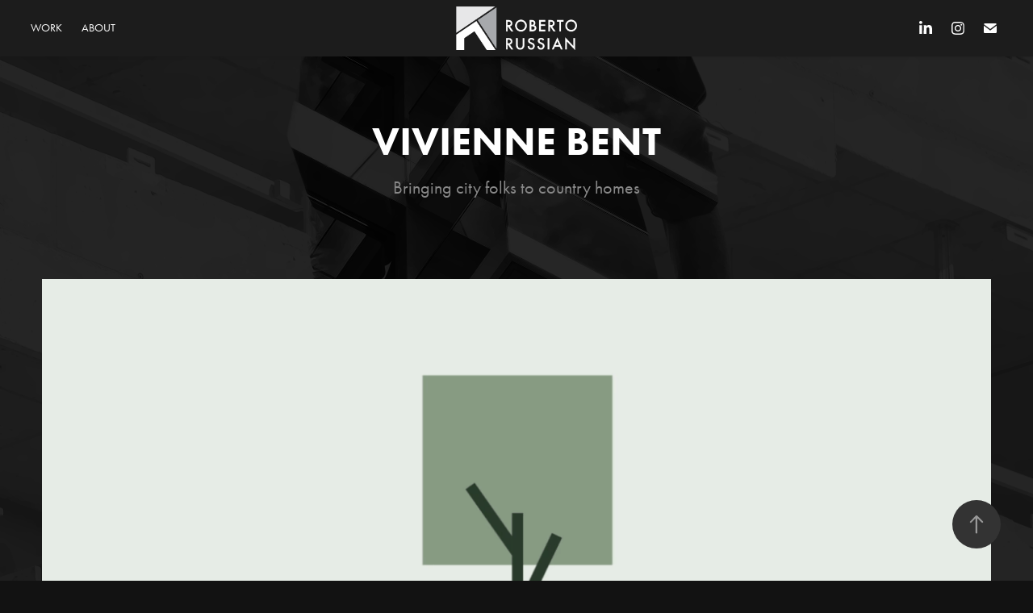

--- FILE ---
content_type: text/html; charset=utf-8
request_url: https://robertorussian.com/vivienne-bent
body_size: 10238
content:
<!DOCTYPE HTML>
<html lang="en-US">
<head>
  <meta charset="UTF-8" />
  <meta name="viewport" content="width=device-width, initial-scale=1" />
      <meta name="keywords"  content="Roberto Russian,Art Director,Creative,Creative Director,Designer,Graphic Designer,Graphic Artist,Toronto,Ontario,Canada,Roberto,Advertising,Creative Concepts,Creative Concept Creator,Creator,Concept Creator,Creative Creator" />
      <meta name="description"  content="Bringing city folks to country homes" />
      <meta name="twitter:card"  content="summary_large_image" />
      <meta name="twitter:site"  content="@AdobePortfolio" />
      <meta  property="og:title" content="Roberto Russian - VIVIENNE BENT" />
      <meta  property="og:description" content="Bringing city folks to country homes" />
      <meta  property="og:image" content="https://pro2-bar-s3-cdn-cf6.myportfolio.com/2288edb458745c30fab779aeab04e8b0/ab3200fe-68c4-4f82-a6ca-b3f2c370e872_rwc_0x0x300x300x300.png?h=4b06625f1601a8142befb07829623e4e" />
        <link rel="icon" href="https://pro2-bar-s3-cdn-cf1.myportfolio.com/2288edb458745c30fab779aeab04e8b0/c48f460d-2cc6-4bf0-85ed-ff209e0849a3_carw_1x1x32.png?h=8e8b40626d5464da26bb66466b915abe" />
        <link rel="apple-touch-icon" href="https://pro2-bar-s3-cdn-cf1.myportfolio.com/2288edb458745c30fab779aeab04e8b0/213a94bd-4dd5-4b65-b6d0-f44173b748ed_carw_1x1x180.png?h=4464e270fe7ccf0ebf0ea0a7372f2535" />
      <link rel="stylesheet" href="/dist/css/main.css" type="text/css" />
      <link rel="stylesheet" href="https://pro2-bar-s3-cdn-cf2.myportfolio.com/2288edb458745c30fab779aeab04e8b0/d651b10c3e1c33283c3ad6a978971c791632420094.css?h=5ac694cd1ce231ec37382a3fc6ea96f2" type="text/css" />
    <link rel="canonical" href="https://robertorussian.com/vivienne-bent" />
      <title>Roberto Russian - VIVIENNE BENT</title>
    <script type="text/javascript" src="//use.typekit.net/ik/[base64].js?cb=35f77bfb8b50944859ea3d3804e7194e7a3173fb" async onload="
    try {
      window.Typekit.load();
    } catch (e) {
      console.warn('Typekit not loaded.');
    }
    "></script>
</head>
  <body class="transition-enabled">  <div class='page-background-video page-background-video-with-panel'>
  </div>
  <div class="js-responsive-nav">
    <div class="responsive-nav has-social">
      <div class="close-responsive-click-area js-close-responsive-nav">
        <div class="close-responsive-button"></div>
      </div>
          <nav class="nav-container" data-hover-hint="nav" data-hover-hint-placement="bottom-start">
                <div class="gallery-title"><a href="/work" >Work</a></div>
      <div class="page-title">
        <a href="/contact" >About</a>
      </div>
          </nav>
        <div class="social pf-nav-social" data-context="theme.nav" data-hover-hint="navSocialIcons" data-hover-hint-placement="bottom-start">
          <ul>
                  <li>
                    <a href="http://www.linkedin.com/in/robertorussian" target="_blank">
                      <svg version="1.1" id="Layer_1" xmlns="http://www.w3.org/2000/svg" xmlns:xlink="http://www.w3.org/1999/xlink" viewBox="0 0 30 24" style="enable-background:new 0 0 30 24;" xml:space="preserve" class="icon">
                      <path id="path-1_24_" d="M19.6,19v-5.8c0-1.4-0.5-2.4-1.7-2.4c-1,0-1.5,0.7-1.8,1.3C16,12.3,16,12.6,16,13v6h-3.4
                        c0,0,0.1-9.8,0-10.8H16v1.5c0,0,0,0,0,0h0v0C16.4,9,17.2,7.9,19,7.9c2.3,0,4,1.5,4,4.9V19H19.6z M8.9,6.7L8.9,6.7
                        C7.7,6.7,7,5.9,7,4.9C7,3.8,7.8,3,8.9,3s1.9,0.8,1.9,1.9C10.9,5.9,10.1,6.7,8.9,6.7z M10.6,19H7.2V8.2h3.4V19z"/>
                      </svg>
                    </a>
                  </li>
                  <li>
                    <a href="https://www.instagram.com/roberto.russian" target="_blank">
                      <svg version="1.1" id="Layer_1" xmlns="http://www.w3.org/2000/svg" xmlns:xlink="http://www.w3.org/1999/xlink" viewBox="0 0 30 24" style="enable-background:new 0 0 30 24;" xml:space="preserve" class="icon">
                      <g>
                        <path d="M15,5.4c2.1,0,2.4,0,3.2,0c0.8,0,1.2,0.2,1.5,0.3c0.4,0.1,0.6,0.3,0.9,0.6c0.3,0.3,0.5,0.5,0.6,0.9
                          c0.1,0.3,0.2,0.7,0.3,1.5c0,0.8,0,1.1,0,3.2s0,2.4,0,3.2c0,0.8-0.2,1.2-0.3,1.5c-0.1,0.4-0.3,0.6-0.6,0.9c-0.3,0.3-0.5,0.5-0.9,0.6
                          c-0.3,0.1-0.7,0.2-1.5,0.3c-0.8,0-1.1,0-3.2,0s-2.4,0-3.2,0c-0.8,0-1.2-0.2-1.5-0.3c-0.4-0.1-0.6-0.3-0.9-0.6
                          c-0.3-0.3-0.5-0.5-0.6-0.9c-0.1-0.3-0.2-0.7-0.3-1.5c0-0.8,0-1.1,0-3.2s0-2.4,0-3.2c0-0.8,0.2-1.2,0.3-1.5c0.1-0.4,0.3-0.6,0.6-0.9
                          c0.3-0.3,0.5-0.5,0.9-0.6c0.3-0.1,0.7-0.2,1.5-0.3C12.6,5.4,12.9,5.4,15,5.4 M15,4c-2.2,0-2.4,0-3.3,0c-0.9,0-1.4,0.2-1.9,0.4
                          c-0.5,0.2-1,0.5-1.4,0.9C7.9,5.8,7.6,6.2,7.4,6.8C7.2,7.3,7.1,7.9,7,8.7C7,9.6,7,9.8,7,12s0,2.4,0,3.3c0,0.9,0.2,1.4,0.4,1.9
                          c0.2,0.5,0.5,1,0.9,1.4c0.4,0.4,0.9,0.7,1.4,0.9c0.5,0.2,1.1,0.3,1.9,0.4c0.9,0,1.1,0,3.3,0s2.4,0,3.3,0c0.9,0,1.4-0.2,1.9-0.4
                          c0.5-0.2,1-0.5,1.4-0.9c0.4-0.4,0.7-0.9,0.9-1.4c0.2-0.5,0.3-1.1,0.4-1.9c0-0.9,0-1.1,0-3.3s0-2.4,0-3.3c0-0.9-0.2-1.4-0.4-1.9
                          c-0.2-0.5-0.5-1-0.9-1.4c-0.4-0.4-0.9-0.7-1.4-0.9c-0.5-0.2-1.1-0.3-1.9-0.4C17.4,4,17.2,4,15,4L15,4L15,4z"/>
                        <path d="M15,7.9c-2.3,0-4.1,1.8-4.1,4.1s1.8,4.1,4.1,4.1s4.1-1.8,4.1-4.1S17.3,7.9,15,7.9L15,7.9z M15,14.7c-1.5,0-2.7-1.2-2.7-2.7
                          c0-1.5,1.2-2.7,2.7-2.7s2.7,1.2,2.7,2.7C17.7,13.5,16.5,14.7,15,14.7L15,14.7z"/>
                        <path d="M20.2,7.7c0,0.5-0.4,1-1,1s-1-0.4-1-1s0.4-1,1-1S20.2,7.2,20.2,7.7L20.2,7.7z"/>
                      </g>
                      </svg>
                    </a>
                  </li>
                  <li>
                    <a href="mailto:robertorussian2@gmail.com">
                      <svg version="1.1" id="Layer_1" xmlns="http://www.w3.org/2000/svg" xmlns:xlink="http://www.w3.org/1999/xlink" x="0px" y="0px" viewBox="0 0 30 24" style="enable-background:new 0 0 30 24;" xml:space="preserve" class="icon">
                        <g>
                          <path d="M15,13L7.1,7.1c0-0.5,0.4-1,1-1h13.8c0.5,0,1,0.4,1,1L15,13z M15,14.8l7.9-5.9v8.1c0,0.5-0.4,1-1,1H8.1c-0.5,0-1-0.4-1-1 V8.8L15,14.8z"/>
                        </g>
                      </svg>
                    </a>
                  </li>
          </ul>
        </div>
    </div>
  </div>
    <header class="site-header js-site-header  js-fixed-nav" data-context="theme.nav" data-hover-hint="nav" data-hover-hint-placement="top-start">
        <nav class="nav-container" data-hover-hint="nav" data-hover-hint-placement="bottom-start">
                <div class="gallery-title"><a href="/work" >Work</a></div>
      <div class="page-title">
        <a href="/contact" >About</a>
      </div>
        </nav>
        <div class="logo-wrap" data-context="theme.logo.header" data-hover-hint="logo" data-hover-hint-placement="bottom-start">
          <div class="logo e2e-site-logo-text logo-image  ">
    <a href="/work" class="image-normal image-link">
      <img src="https://pro2-bar-s3-cdn-cf.myportfolio.com/2288edb458745c30fab779aeab04e8b0/be2d6cca-620f-46de-b9bc-b6c4ef445ec0_rwc_0x0x1000x355x4096.png?h=cc472ee9215e0f956e5317b3ad1dbf23" alt="Roberto Russian">
    </a>
          </div>
        </div>
        <div class="social pf-nav-social" data-context="theme.nav" data-hover-hint="navSocialIcons" data-hover-hint-placement="bottom-start">
          <ul>
                  <li>
                    <a href="http://www.linkedin.com/in/robertorussian" target="_blank">
                      <svg version="1.1" id="Layer_1" xmlns="http://www.w3.org/2000/svg" xmlns:xlink="http://www.w3.org/1999/xlink" viewBox="0 0 30 24" style="enable-background:new 0 0 30 24;" xml:space="preserve" class="icon">
                      <path id="path-1_24_" d="M19.6,19v-5.8c0-1.4-0.5-2.4-1.7-2.4c-1,0-1.5,0.7-1.8,1.3C16,12.3,16,12.6,16,13v6h-3.4
                        c0,0,0.1-9.8,0-10.8H16v1.5c0,0,0,0,0,0h0v0C16.4,9,17.2,7.9,19,7.9c2.3,0,4,1.5,4,4.9V19H19.6z M8.9,6.7L8.9,6.7
                        C7.7,6.7,7,5.9,7,4.9C7,3.8,7.8,3,8.9,3s1.9,0.8,1.9,1.9C10.9,5.9,10.1,6.7,8.9,6.7z M10.6,19H7.2V8.2h3.4V19z"/>
                      </svg>
                    </a>
                  </li>
                  <li>
                    <a href="https://www.instagram.com/roberto.russian" target="_blank">
                      <svg version="1.1" id="Layer_1" xmlns="http://www.w3.org/2000/svg" xmlns:xlink="http://www.w3.org/1999/xlink" viewBox="0 0 30 24" style="enable-background:new 0 0 30 24;" xml:space="preserve" class="icon">
                      <g>
                        <path d="M15,5.4c2.1,0,2.4,0,3.2,0c0.8,0,1.2,0.2,1.5,0.3c0.4,0.1,0.6,0.3,0.9,0.6c0.3,0.3,0.5,0.5,0.6,0.9
                          c0.1,0.3,0.2,0.7,0.3,1.5c0,0.8,0,1.1,0,3.2s0,2.4,0,3.2c0,0.8-0.2,1.2-0.3,1.5c-0.1,0.4-0.3,0.6-0.6,0.9c-0.3,0.3-0.5,0.5-0.9,0.6
                          c-0.3,0.1-0.7,0.2-1.5,0.3c-0.8,0-1.1,0-3.2,0s-2.4,0-3.2,0c-0.8,0-1.2-0.2-1.5-0.3c-0.4-0.1-0.6-0.3-0.9-0.6
                          c-0.3-0.3-0.5-0.5-0.6-0.9c-0.1-0.3-0.2-0.7-0.3-1.5c0-0.8,0-1.1,0-3.2s0-2.4,0-3.2c0-0.8,0.2-1.2,0.3-1.5c0.1-0.4,0.3-0.6,0.6-0.9
                          c0.3-0.3,0.5-0.5,0.9-0.6c0.3-0.1,0.7-0.2,1.5-0.3C12.6,5.4,12.9,5.4,15,5.4 M15,4c-2.2,0-2.4,0-3.3,0c-0.9,0-1.4,0.2-1.9,0.4
                          c-0.5,0.2-1,0.5-1.4,0.9C7.9,5.8,7.6,6.2,7.4,6.8C7.2,7.3,7.1,7.9,7,8.7C7,9.6,7,9.8,7,12s0,2.4,0,3.3c0,0.9,0.2,1.4,0.4,1.9
                          c0.2,0.5,0.5,1,0.9,1.4c0.4,0.4,0.9,0.7,1.4,0.9c0.5,0.2,1.1,0.3,1.9,0.4c0.9,0,1.1,0,3.3,0s2.4,0,3.3,0c0.9,0,1.4-0.2,1.9-0.4
                          c0.5-0.2,1-0.5,1.4-0.9c0.4-0.4,0.7-0.9,0.9-1.4c0.2-0.5,0.3-1.1,0.4-1.9c0-0.9,0-1.1,0-3.3s0-2.4,0-3.3c0-0.9-0.2-1.4-0.4-1.9
                          c-0.2-0.5-0.5-1-0.9-1.4c-0.4-0.4-0.9-0.7-1.4-0.9c-0.5-0.2-1.1-0.3-1.9-0.4C17.4,4,17.2,4,15,4L15,4L15,4z"/>
                        <path d="M15,7.9c-2.3,0-4.1,1.8-4.1,4.1s1.8,4.1,4.1,4.1s4.1-1.8,4.1-4.1S17.3,7.9,15,7.9L15,7.9z M15,14.7c-1.5,0-2.7-1.2-2.7-2.7
                          c0-1.5,1.2-2.7,2.7-2.7s2.7,1.2,2.7,2.7C17.7,13.5,16.5,14.7,15,14.7L15,14.7z"/>
                        <path d="M20.2,7.7c0,0.5-0.4,1-1,1s-1-0.4-1-1s0.4-1,1-1S20.2,7.2,20.2,7.7L20.2,7.7z"/>
                      </g>
                      </svg>
                    </a>
                  </li>
                  <li>
                    <a href="mailto:robertorussian2@gmail.com">
                      <svg version="1.1" id="Layer_1" xmlns="http://www.w3.org/2000/svg" xmlns:xlink="http://www.w3.org/1999/xlink" x="0px" y="0px" viewBox="0 0 30 24" style="enable-background:new 0 0 30 24;" xml:space="preserve" class="icon">
                        <g>
                          <path d="M15,13L7.1,7.1c0-0.5,0.4-1,1-1h13.8c0.5,0,1,0.4,1,1L15,13z M15,14.8l7.9-5.9v8.1c0,0.5-0.4,1-1,1H8.1c-0.5,0-1-0.4-1-1 V8.8L15,14.8z"/>
                        </g>
                      </svg>
                    </a>
                  </li>
          </ul>
        </div>
        <div class="hamburger-click-area js-hamburger">
          <div class="hamburger">
            <i></i>
            <i></i>
            <i></i>
          </div>
        </div>
    </header>
    <div class="header-placeholder"></div>
  <div class="site-wrap cfix js-site-wrap">
    <div class="site-container">
      <div class="site-content e2e-site-content">
        <main>
  <div class="page-container" data-context="page.page.container" data-hover-hint="pageContainer">
    <section class="page standard-modules">
        <header class="page-header content" data-context="pages" data-identity="id:p6142aa8d63c254f843f8353583171b426749dbea66669e9ba2928" data-hover-hint="pageHeader" data-hover-hint-id="p6142aa8d63c254f843f8353583171b426749dbea66669e9ba2928">
            <h1 class="title preserve-whitespace e2e-site-logo-text">VIVIENNE BENT</h1>
            <p class="description">Bringing city folks to country homes</p>
        </header>
      <div class="page-content js-page-content" data-context="pages" data-identity="id:p6142aa8d63c254f843f8353583171b426749dbea66669e9ba2928">
        <div id="project-canvas" class="js-project-modules modules content">
          <div id="project-modules">
              
              <div class="project-module module image project-module-image js-js-project-module"  style="padding-top: px;
padding-bottom: px;
">

  

  
     <div class="js-lightbox" data-src="https://pro2-bar-s3-cdn-cf1.myportfolio.com/2288edb458745c30fab779aeab04e8b0/c7ce6081-071d-42bf-8cb0-891f8973d0a7.gif?h=859350d5dd53e0d154430206b07ec546">
           <img
             class="js-lazy e2e-site-project-module-image"
             src="[data-uri]"
             data-src="https://pro2-bar-s3-cdn-cf1.myportfolio.com/2288edb458745c30fab779aeab04e8b0/c7ce6081-071d-42bf-8cb0-891f8973d0a7_rw_1200.gif?h=dd5f496d097edee8ed08dc9fbf823279"
             data-srcset="https://pro2-bar-s3-cdn-cf1.myportfolio.com/2288edb458745c30fab779aeab04e8b0/c7ce6081-071d-42bf-8cb0-891f8973d0a7_rw_600.gif?h=6812d5bfba1483747578c175427f69fa 600w,https://pro2-bar-s3-cdn-cf1.myportfolio.com/2288edb458745c30fab779aeab04e8b0/c7ce6081-071d-42bf-8cb0-891f8973d0a7_rw_1200.gif?h=dd5f496d097edee8ed08dc9fbf823279 1200w,"
             data-sizes="(max-width: 1200px) 100vw, 1200px"
             width="1200"
             height="0"
             style="padding-bottom: 52.33%; background: rgba(0, 0, 0, 0.03)"
              alt="Logo Animation"
           >
     </div>
  

    <div class="project-module module-caption-container js-caption-container align-left">
      <div class="rich-text module-caption js-text-editable"><p>Logo Animation</p></div>
    </div>
</div>

              
              
              
              
              
              
              
              
              
              
              
              
              
              <div class="project-module module text project-module-text align- js-project-module e2e-site-project-module-text">
  <div class="rich-text js-text-editable module-text"><div style="text-align:left;">Vivienne Bent is a real estate agent who specializes in helping city dwellers make the transition to the country.</div><div style="text-align:left;">She approaches each sale with care, understanding her client's story, needs and goals before using her knowledge to help them buy their dream home.</div><div style="text-align:left;">When creating her branding, we concentrated on warm, green hues representing the tranquillity and peace of the countryside fused with sophisticated, urban architecture.</div><div style="text-align:left;">We wanted to create a logo that represented a blend of both the country-side and modern real-estate, using geometry as a way to represent nature.</div></div>
</div>

              
              
              
              
              
              <div class="project-module module image project-module-image js-js-project-module"  style="padding-top: px;
padding-bottom: px;
">

  

  
     <div class="js-lightbox" data-src="https://pro2-bar-s3-cdn-cf4.myportfolio.com/2288edb458745c30fab779aeab04e8b0/57f501b6-2d6f-4a37-af8a-c87561fbac0c.png?h=ede542817547732edcf6cc88209d06ea">
           <img
             class="js-lazy e2e-site-project-module-image"
             src="[data-uri]"
             data-src="https://pro2-bar-s3-cdn-cf4.myportfolio.com/2288edb458745c30fab779aeab04e8b0/57f501b6-2d6f-4a37-af8a-c87561fbac0c_rw_3840.png?h=7f96132defa2d5256a67f89f83a9bee1"
             data-srcset="https://pro2-bar-s3-cdn-cf4.myportfolio.com/2288edb458745c30fab779aeab04e8b0/57f501b6-2d6f-4a37-af8a-c87561fbac0c_rw_600.png?h=062bc9a01f982820ad53edfd726d05da 600w,https://pro2-bar-s3-cdn-cf4.myportfolio.com/2288edb458745c30fab779aeab04e8b0/57f501b6-2d6f-4a37-af8a-c87561fbac0c_rw_1200.png?h=9fae4b59a4e3fbcd6258f376912a1771 1200w,https://pro2-bar-s3-cdn-cf4.myportfolio.com/2288edb458745c30fab779aeab04e8b0/57f501b6-2d6f-4a37-af8a-c87561fbac0c_rw_1920.png?h=2555cda799b4a0c0fcb41ed3cf44e5d0 1920w,https://pro2-bar-s3-cdn-cf4.myportfolio.com/2288edb458745c30fab779aeab04e8b0/57f501b6-2d6f-4a37-af8a-c87561fbac0c_rw_3840.png?h=7f96132defa2d5256a67f89f83a9bee1 3840w,"
             data-sizes="(max-width: 3840px) 100vw, 3840px"
             width="3840"
             height="0"
             style="padding-bottom: 53%; background: rgba(0, 0, 0, 0.03)"
             
           >
     </div>
  

    <div class="project-module module-caption-container js-caption-container align-left">
      <div class="rich-text module-caption js-text-editable"><p>Logo Icons</p></div>
    </div>
</div>

              
              
              
              
              
              
              
              
              
              
              
              
              
              
              
              <div class="project-module module media_collection project-module-media_collection" data-id="m6142ac921cecf333cfdeae0975c124ccc579fb7e9ed1380594f02"  style="padding-top: px;
padding-bottom: px;
">
  <div class="grid--main js-grid-main" data-grid-max-images="
  ">
    <div class="grid__item-container js-grid-item-container" data-flex-grow="260.11555555556" style="width:260.11555555556px; flex-grow:260.11555555556;" data-width="1920" data-height="1919">
      <script type="text/html" class="js-lightbox-slide-content">
        <div class="grid__image-wrapper">
          <img src="https://pro2-bar-s3-cdn-cf6.myportfolio.com/2288edb458745c30fab779aeab04e8b0/0da59195-7ea2-4c70-9dbe-4a31ea394c9e_rw_1920.jpg?h=e6191fadeab598e327d117000e4005a7" srcset="https://pro2-bar-s3-cdn-cf6.myportfolio.com/2288edb458745c30fab779aeab04e8b0/0da59195-7ea2-4c70-9dbe-4a31ea394c9e_rw_600.jpg?h=5eb56e1a02be397b7439d243a7508485 600w,https://pro2-bar-s3-cdn-cf6.myportfolio.com/2288edb458745c30fab779aeab04e8b0/0da59195-7ea2-4c70-9dbe-4a31ea394c9e_rw_1200.jpg?h=d7ff9c7ef2dddf6b96eb1445f4dbdb56 1200w,https://pro2-bar-s3-cdn-cf6.myportfolio.com/2288edb458745c30fab779aeab04e8b0/0da59195-7ea2-4c70-9dbe-4a31ea394c9e_rw_1920.jpg?h=e6191fadeab598e327d117000e4005a7 1920w," alt="Colour Palette" sizes="(max-width: 1920px) 100vw, 1920px">
            <div class="grid__image-caption-lightbox">
              <h6 class="grid__caption-text">Colour Palette</h6>
            </div>
        <div>
      </script>
      <img
        class="grid__item-image js-grid__item-image grid__item-image-lazy js-lazy"
        src="[data-uri]"
        alt="Colour Palette"
        data-src="https://pro2-bar-s3-cdn-cf6.myportfolio.com/2288edb458745c30fab779aeab04e8b0/0da59195-7ea2-4c70-9dbe-4a31ea394c9e_rw_1920.jpg?h=e6191fadeab598e327d117000e4005a7"
        data-srcset="https://pro2-bar-s3-cdn-cf6.myportfolio.com/2288edb458745c30fab779aeab04e8b0/0da59195-7ea2-4c70-9dbe-4a31ea394c9e_rw_600.jpg?h=5eb56e1a02be397b7439d243a7508485 600w,https://pro2-bar-s3-cdn-cf6.myportfolio.com/2288edb458745c30fab779aeab04e8b0/0da59195-7ea2-4c70-9dbe-4a31ea394c9e_rw_1200.jpg?h=d7ff9c7ef2dddf6b96eb1445f4dbdb56 1200w,https://pro2-bar-s3-cdn-cf6.myportfolio.com/2288edb458745c30fab779aeab04e8b0/0da59195-7ea2-4c70-9dbe-4a31ea394c9e_rw_1920.jpg?h=e6191fadeab598e327d117000e4005a7 1920w,"
      >
        <div class="grid__image-caption">
          <h6 class="grid__caption-text">Colour Palette</h6>
        </div>
      <span class="grid__item-filler" style="padding-bottom:99.955575299867%;"></span>
    </div>
    <div class="grid__item-container js-grid-item-container" data-flex-grow="260" style="width:260px; flex-grow:260;" data-width="1080" data-height="1080">
      <script type="text/html" class="js-lightbox-slide-content">
        <div class="grid__image-wrapper">
          <img src="https://pro2-bar-s3-cdn-cf2.myportfolio.com/2288edb458745c30fab779aeab04e8b0/394531f2-859f-4aad-9f43-c1ea2aadb264_rw_1200.jpg?h=560b3afaa9ef4f11b633426d4b9ca42e" srcset="https://pro2-bar-s3-cdn-cf2.myportfolio.com/2288edb458745c30fab779aeab04e8b0/394531f2-859f-4aad-9f43-c1ea2aadb264_rw_600.jpg?h=be4f27d9f352920d6420ad35aee016d0 600w,https://pro2-bar-s3-cdn-cf2.myportfolio.com/2288edb458745c30fab779aeab04e8b0/394531f2-859f-4aad-9f43-c1ea2aadb264_rw_1200.jpg?h=560b3afaa9ef4f11b633426d4b9ca42e 1080w," alt="Business Card Mockup" sizes="(max-width: 1080px) 100vw, 1080px">
            <div class="grid__image-caption-lightbox">
              <h6 class="grid__caption-text">Business Card Mockup</h6>
            </div>
        <div>
      </script>
      <img
        class="grid__item-image js-grid__item-image grid__item-image-lazy js-lazy"
        src="[data-uri]"
        alt="Business Card Mockup"
        data-src="https://pro2-bar-s3-cdn-cf2.myportfolio.com/2288edb458745c30fab779aeab04e8b0/394531f2-859f-4aad-9f43-c1ea2aadb264_rw_1200.jpg?h=560b3afaa9ef4f11b633426d4b9ca42e"
        data-srcset="https://pro2-bar-s3-cdn-cf2.myportfolio.com/2288edb458745c30fab779aeab04e8b0/394531f2-859f-4aad-9f43-c1ea2aadb264_rw_600.jpg?h=be4f27d9f352920d6420ad35aee016d0 600w,https://pro2-bar-s3-cdn-cf2.myportfolio.com/2288edb458745c30fab779aeab04e8b0/394531f2-859f-4aad-9f43-c1ea2aadb264_rw_1200.jpg?h=560b3afaa9ef4f11b633426d4b9ca42e 1080w,"
      >
        <div class="grid__image-caption">
          <h6 class="grid__caption-text">Business Card Mockup</h6>
        </div>
      <span class="grid__item-filler" style="padding-bottom:100%;"></span>
    </div>
    <div class="grid__item-container js-grid-item-container" data-flex-grow="260" style="width:260px; flex-grow:260;" data-width="1080" data-height="1080">
      <script type="text/html" class="js-lightbox-slide-content">
        <div class="grid__image-wrapper">
          <img src="https://pro2-bar-s3-cdn-cf1.myportfolio.com/2288edb458745c30fab779aeab04e8b0/2940aa7c-06b8-47ee-a9a3-bbe780fa220c_rw_1200.jpg?h=96c04463092e03ae78ce9050b8a79f38" srcset="https://pro2-bar-s3-cdn-cf1.myportfolio.com/2288edb458745c30fab779aeab04e8b0/2940aa7c-06b8-47ee-a9a3-bbe780fa220c_rw_600.jpg?h=19731a7d46fc41edf8d751b53a79c53e 600w,https://pro2-bar-s3-cdn-cf1.myportfolio.com/2288edb458745c30fab779aeab04e8b0/2940aa7c-06b8-47ee-a9a3-bbe780fa220c_rw_1200.jpg?h=96c04463092e03ae78ce9050b8a79f38 1080w," alt="Notebook Mockup" sizes="(max-width: 1080px) 100vw, 1080px">
            <div class="grid__image-caption-lightbox">
              <h6 class="grid__caption-text">Notebook Mockup</h6>
            </div>
        <div>
      </script>
      <img
        class="grid__item-image js-grid__item-image grid__item-image-lazy js-lazy"
        src="[data-uri]"
        alt="Notebook Mockup"
        data-src="https://pro2-bar-s3-cdn-cf1.myportfolio.com/2288edb458745c30fab779aeab04e8b0/2940aa7c-06b8-47ee-a9a3-bbe780fa220c_rw_1200.jpg?h=96c04463092e03ae78ce9050b8a79f38"
        data-srcset="https://pro2-bar-s3-cdn-cf1.myportfolio.com/2288edb458745c30fab779aeab04e8b0/2940aa7c-06b8-47ee-a9a3-bbe780fa220c_rw_600.jpg?h=19731a7d46fc41edf8d751b53a79c53e 600w,https://pro2-bar-s3-cdn-cf1.myportfolio.com/2288edb458745c30fab779aeab04e8b0/2940aa7c-06b8-47ee-a9a3-bbe780fa220c_rw_1200.jpg?h=96c04463092e03ae78ce9050b8a79f38 1080w,"
      >
        <div class="grid__image-caption">
          <h6 class="grid__caption-text">Notebook Mockup</h6>
        </div>
      <span class="grid__item-filler" style="padding-bottom:100%;"></span>
    </div>
    <div class="js-grid-spacer"></div>
  </div>
</div>

              
              
          </div>
        </div>
      </div>
    </section>
          <section class="other-projects" data-context="page.page.other_pages" data-hover-hint="otherPages">
            <div class="title-wrapper">
              <div class="title-container">
                  <h3 class="other-projects-title preserve-whitespace">More Work</h3>
              </div>
            </div>
            <div class="project-covers">
                  <a class="project-cover js-project-cover-touch hold-space" href="/do-it-design-marketing" data-context="pages" data-identity="id:p5beb2e9ae7b0358db37f2e4606a80e71c19a1dfc17d175cfe1d8a">
                    <div class="cover-content-container">
                      <div class="cover-image-wrap">
                        <div class="cover-image">
                            <div class="cover cover-normal">

            <img
              class="cover__img js-lazy"
              src="https://pro2-bar-s3-cdn-cf3.myportfolio.com/2288edb458745c30fab779aeab04e8b0/e10aa96e-bd65-454c-a44e-7a37cb81f849_rwc_91x321x2103x1185x32.png?h=bc40ff61037bc4ff71127122c930120c"
              data-src="https://pro2-bar-s3-cdn-cf3.myportfolio.com/2288edb458745c30fab779aeab04e8b0/e10aa96e-bd65-454c-a44e-7a37cb81f849_rwc_91x321x2103x1185x2103.png?h=fd33b92e03d0cfbdd4c9febbbf27f60b"
              data-srcset="https://pro2-bar-s3-cdn-cf3.myportfolio.com/2288edb458745c30fab779aeab04e8b0/e10aa96e-bd65-454c-a44e-7a37cb81f849_rwc_91x321x2103x1185x640.png?h=c3cf29cbdd35d21c9b13ad486f25c3a4 640w, https://pro2-bar-s3-cdn-cf3.myportfolio.com/2288edb458745c30fab779aeab04e8b0/e10aa96e-bd65-454c-a44e-7a37cb81f849_rwc_91x321x2103x1185x1280.png?h=88994c9f4bef47be9f27f2428af3846e 1280w, https://pro2-bar-s3-cdn-cf3.myportfolio.com/2288edb458745c30fab779aeab04e8b0/e10aa96e-bd65-454c-a44e-7a37cb81f849_rwc_91x321x2103x1185x1366.png?h=a33c48e3223d5f162a8eff51b6ae99ae 1366w, https://pro2-bar-s3-cdn-cf3.myportfolio.com/2288edb458745c30fab779aeab04e8b0/e10aa96e-bd65-454c-a44e-7a37cb81f849_rwc_91x321x2103x1185x1920.png?h=2763d4a6f3b7bc7f445faa07c77c0526 1920w, https://pro2-bar-s3-cdn-cf3.myportfolio.com/2288edb458745c30fab779aeab04e8b0/e10aa96e-bd65-454c-a44e-7a37cb81f849_rwc_91x321x2103x1185x2103.png?h=fd33b92e03d0cfbdd4c9febbbf27f60b 2560w, https://pro2-bar-s3-cdn-cf3.myportfolio.com/2288edb458745c30fab779aeab04e8b0/e10aa96e-bd65-454c-a44e-7a37cb81f849_rwc_91x321x2103x1185x2103.png?h=fd33b92e03d0cfbdd4c9febbbf27f60b 5120w"
              data-sizes="(max-width: 540px) 100vw, (max-width: 768px) 50vw, calc(1200px / 8)"
            >
                                      </div>
                        </div>
                      </div>
                      <div class="details-wrap">
                        <div class="details">
                          <div class="details-inner">
                              <div class="title preserve-whitespace">do it.</div>
                          </div>
                        </div>
                      </div>
                    </div>
                  </a>
                  <a class="project-cover js-project-cover-touch hold-space" href="/wine-flow" data-context="pages" data-identity="id:p5c95d0d32771d0ca4425747784a14dd58db3f7e3cfb577afb6442">
                    <div class="cover-content-container">
                      <div class="cover-image-wrap">
                        <div class="cover-image">
                            <div class="cover cover-normal">

            <img
              class="cover__img js-lazy"
              src="https://pro2-bar-s3-cdn-cf6.myportfolio.com/2288edb458745c30fab779aeab04e8b0/ab3a55ea-7e0f-4a25-858d-2185cd2a397e_rwc_0x1079x2550x1437x32.png?h=12781bd168f47a3216601d2d169af87c"
              data-src="https://pro2-bar-s3-cdn-cf6.myportfolio.com/2288edb458745c30fab779aeab04e8b0/ab3a55ea-7e0f-4a25-858d-2185cd2a397e_rwc_0x1079x2550x1437x2550.png?h=87f0067df1a6d059c9d286ecf6f0de70"
              data-srcset="https://pro2-bar-s3-cdn-cf6.myportfolio.com/2288edb458745c30fab779aeab04e8b0/ab3a55ea-7e0f-4a25-858d-2185cd2a397e_rwc_0x1079x2550x1437x640.png?h=76c214d3da1f38a685e8dd80976dc87d 640w, https://pro2-bar-s3-cdn-cf6.myportfolio.com/2288edb458745c30fab779aeab04e8b0/ab3a55ea-7e0f-4a25-858d-2185cd2a397e_rwc_0x1079x2550x1437x1280.png?h=4178553e38e14ac05335c7a8979ea5ab 1280w, https://pro2-bar-s3-cdn-cf6.myportfolio.com/2288edb458745c30fab779aeab04e8b0/ab3a55ea-7e0f-4a25-858d-2185cd2a397e_rwc_0x1079x2550x1437x1366.png?h=68d18b947c34c4aa6765d41b2c5906f5 1366w, https://pro2-bar-s3-cdn-cf6.myportfolio.com/2288edb458745c30fab779aeab04e8b0/ab3a55ea-7e0f-4a25-858d-2185cd2a397e_rwc_0x1079x2550x1437x1920.png?h=1288cb20111df6df92320060c1111c58 1920w, https://pro2-bar-s3-cdn-cf6.myportfolio.com/2288edb458745c30fab779aeab04e8b0/ab3a55ea-7e0f-4a25-858d-2185cd2a397e_rwc_0x1079x2550x1437x2550.png?h=87f0067df1a6d059c9d286ecf6f0de70 2560w, https://pro2-bar-s3-cdn-cf6.myportfolio.com/2288edb458745c30fab779aeab04e8b0/ab3a55ea-7e0f-4a25-858d-2185cd2a397e_rwc_0x1079x2550x1437x2550.png?h=87f0067df1a6d059c9d286ecf6f0de70 5120w"
              data-sizes="(max-width: 540px) 100vw, (max-width: 768px) 50vw, calc(1200px / 8)"
            >
                                      </div>
                        </div>
                      </div>
                      <div class="details-wrap">
                        <div class="details">
                          <div class="details-inner">
                              <div class="title preserve-whitespace">WINE FLOW</div>
                          </div>
                        </div>
                      </div>
                    </div>
                  </a>
                  <a class="project-cover js-project-cover-touch hold-space" href="/dairy-farmes-of-canada" data-context="pages" data-identity="id:p614c1fabe2df6dee39bbc4b734b83fdfcff7884ccee9d6b72509e">
                    <div class="cover-content-container">
                      <div class="cover-image-wrap">
                        <div class="cover-image">
                            <div class="cover cover-normal">

            <img
              class="cover__img js-lazy"
              src="https://pro2-bar-s3-cdn-cf6.myportfolio.com/2288edb458745c30fab779aeab04e8b0/ae7e551d-dee1-4d7b-aecc-586df384bea5_rwc_0x194x648x365x32.png?h=7eb9ec58fcff5687468759b3bc6bbdbe"
              data-src="https://pro2-bar-s3-cdn-cf6.myportfolio.com/2288edb458745c30fab779aeab04e8b0/ae7e551d-dee1-4d7b-aecc-586df384bea5_rwc_0x194x648x365x648.png?h=5a88098998cb4a42ff5cbcdab19669e9"
              data-srcset="https://pro2-bar-s3-cdn-cf6.myportfolio.com/2288edb458745c30fab779aeab04e8b0/ae7e551d-dee1-4d7b-aecc-586df384bea5_rwc_0x194x648x365x640.png?h=680f7c16aec4877a37ff743422cf7676 640w, https://pro2-bar-s3-cdn-cf6.myportfolio.com/2288edb458745c30fab779aeab04e8b0/ae7e551d-dee1-4d7b-aecc-586df384bea5_rwc_0x194x648x365x648.png?h=5a88098998cb4a42ff5cbcdab19669e9 1280w, https://pro2-bar-s3-cdn-cf6.myportfolio.com/2288edb458745c30fab779aeab04e8b0/ae7e551d-dee1-4d7b-aecc-586df384bea5_rwc_0x194x648x365x648.png?h=5a88098998cb4a42ff5cbcdab19669e9 1366w, https://pro2-bar-s3-cdn-cf6.myportfolio.com/2288edb458745c30fab779aeab04e8b0/ae7e551d-dee1-4d7b-aecc-586df384bea5_rwc_0x194x648x365x648.png?h=5a88098998cb4a42ff5cbcdab19669e9 1920w, https://pro2-bar-s3-cdn-cf6.myportfolio.com/2288edb458745c30fab779aeab04e8b0/ae7e551d-dee1-4d7b-aecc-586df384bea5_rwc_0x194x648x365x648.png?h=5a88098998cb4a42ff5cbcdab19669e9 2560w, https://pro2-bar-s3-cdn-cf6.myportfolio.com/2288edb458745c30fab779aeab04e8b0/ae7e551d-dee1-4d7b-aecc-586df384bea5_rwc_0x194x648x365x648.png?h=5a88098998cb4a42ff5cbcdab19669e9 5120w"
              data-sizes="(max-width: 540px) 100vw, (max-width: 768px) 50vw, calc(1200px / 8)"
            >
                                      </div>
                        </div>
                      </div>
                      <div class="details-wrap">
                        <div class="details">
                          <div class="details-inner">
                              <div class="title preserve-whitespace">DAIRY FARMERS OF CANADA</div>
                          </div>
                        </div>
                      </div>
                    </div>
                  </a>
                  <a class="project-cover js-project-cover-touch hold-space" href="/queer" data-context="pages" data-identity="id:p5c95aa38724e0d89bd4666a4dba6c931038579f643d9b78442266">
                    <div class="cover-content-container">
                      <div class="cover-image-wrap">
                        <div class="cover-image">
                            <div class="cover cover-normal">

            <img
              class="cover__img js-lazy"
              src="https://pro2-bar-s3-cdn-cf6.myportfolio.com/2288edb458745c30fab779aeab04e8b0/0fefc043-b529-42c6-a7e6-3e87b8affa3e_rwc_0x91x1000x563x32.png?h=7eb4f7ccd02153c045f5f2911bce2c49"
              data-src="https://pro2-bar-s3-cdn-cf6.myportfolio.com/2288edb458745c30fab779aeab04e8b0/0fefc043-b529-42c6-a7e6-3e87b8affa3e_rwc_0x91x1000x563x1000.png?h=9a3dcc23abf8c2c74e312d527504fd2f"
              data-srcset="https://pro2-bar-s3-cdn-cf6.myportfolio.com/2288edb458745c30fab779aeab04e8b0/0fefc043-b529-42c6-a7e6-3e87b8affa3e_rwc_0x91x1000x563x640.png?h=d40a8d6cb8154eea76a28f35dcdb3fee 640w, https://pro2-bar-s3-cdn-cf6.myportfolio.com/2288edb458745c30fab779aeab04e8b0/0fefc043-b529-42c6-a7e6-3e87b8affa3e_rwc_0x91x1000x563x1000.png?h=9a3dcc23abf8c2c74e312d527504fd2f 1280w, https://pro2-bar-s3-cdn-cf6.myportfolio.com/2288edb458745c30fab779aeab04e8b0/0fefc043-b529-42c6-a7e6-3e87b8affa3e_rwc_0x91x1000x563x1000.png?h=9a3dcc23abf8c2c74e312d527504fd2f 1366w, https://pro2-bar-s3-cdn-cf6.myportfolio.com/2288edb458745c30fab779aeab04e8b0/0fefc043-b529-42c6-a7e6-3e87b8affa3e_rwc_0x91x1000x563x1000.png?h=9a3dcc23abf8c2c74e312d527504fd2f 1920w, https://pro2-bar-s3-cdn-cf6.myportfolio.com/2288edb458745c30fab779aeab04e8b0/0fefc043-b529-42c6-a7e6-3e87b8affa3e_rwc_0x91x1000x563x1000.png?h=9a3dcc23abf8c2c74e312d527504fd2f 2560w, https://pro2-bar-s3-cdn-cf6.myportfolio.com/2288edb458745c30fab779aeab04e8b0/0fefc043-b529-42c6-a7e6-3e87b8affa3e_rwc_0x91x1000x563x1000.png?h=9a3dcc23abf8c2c74e312d527504fd2f 5120w"
              data-sizes="(max-width: 540px) 100vw, (max-width: 768px) 50vw, calc(1200px / 8)"
            >
                                      </div>
                        </div>
                      </div>
                      <div class="details-wrap">
                        <div class="details">
                          <div class="details-inner">
                              <div class="title preserve-whitespace">QUEER IS THE NEW BLACK</div>
                          </div>
                        </div>
                      </div>
                    </div>
                  </a>
                  <a class="project-cover js-project-cover-touch hold-space has-rollover" href="/facades" data-context="pages" data-identity="id:p5beb90a9b343356cad179a3d9accb3692dce4367552651cf1f944">
                    <div class="cover-content-container">
                      <div class="cover-image-wrap">
                        <div class="cover-image">
                            <div class="cover cover-rollover">

            <img
              class="cover__img js-lazy"
              src="https://pro2-bar-s3-cdn-cf1.myportfolio.com/2288edb458745c30fab779aeab04e8b0/ca5af9a3-cc03-4f38-b09b-3ad7b940dba0_rwc_0x287x2400x1353x32.png?h=11e37b0c2a8bdc88c7e78cef50aa0884"
              data-src="https://pro2-bar-s3-cdn-cf1.myportfolio.com/2288edb458745c30fab779aeab04e8b0/ca5af9a3-cc03-4f38-b09b-3ad7b940dba0_rwc_0x287x2400x1353x2400.png?h=419074566334062065f41289b0e7853d"
              data-srcset="https://pro2-bar-s3-cdn-cf1.myportfolio.com/2288edb458745c30fab779aeab04e8b0/ca5af9a3-cc03-4f38-b09b-3ad7b940dba0_rwc_0x287x2400x1353x640.png?h=792bee49d06f07e8317248dc3386b3c0 640w, https://pro2-bar-s3-cdn-cf1.myportfolio.com/2288edb458745c30fab779aeab04e8b0/ca5af9a3-cc03-4f38-b09b-3ad7b940dba0_rwc_0x287x2400x1353x1280.png?h=6a5a3d3facbae8d1d07eeb18eafdaeb3 1280w, https://pro2-bar-s3-cdn-cf1.myportfolio.com/2288edb458745c30fab779aeab04e8b0/ca5af9a3-cc03-4f38-b09b-3ad7b940dba0_rwc_0x287x2400x1353x1366.png?h=518700d9781ff2333ff027bb9cd4d965 1366w, https://pro2-bar-s3-cdn-cf1.myportfolio.com/2288edb458745c30fab779aeab04e8b0/ca5af9a3-cc03-4f38-b09b-3ad7b940dba0_rwc_0x287x2400x1353x1920.png?h=2871470b24f6f01c4122f9c703c46ca6 1920w, https://pro2-bar-s3-cdn-cf1.myportfolio.com/2288edb458745c30fab779aeab04e8b0/ca5af9a3-cc03-4f38-b09b-3ad7b940dba0_rwc_0x287x2400x1353x2400.png?h=419074566334062065f41289b0e7853d 2560w, https://pro2-bar-s3-cdn-cf1.myportfolio.com/2288edb458745c30fab779aeab04e8b0/ca5af9a3-cc03-4f38-b09b-3ad7b940dba0_rwc_0x287x2400x1353x2400.png?h=419074566334062065f41289b0e7853d 5120w"
              data-sizes="(max-width: 540px) 100vw, (max-width: 768px) 50vw, calc(1200px / 8)"
            >
                                      </div>
                            <div class="cover cover-normal has-rollover">

            <img
              class="cover__img js-lazy"
              src="https://pro2-bar-s3-cdn-cf4.myportfolio.com/2288edb458745c30fab779aeab04e8b0/f32db885-6a5c-45d7-bc12-25a067f54a4d_rwc_0x0x4800x2706x32.png?h=c980ebb22b2e2a55793b509ada11be45"
              data-src="https://pro2-bar-s3-cdn-cf4.myportfolio.com/2288edb458745c30fab779aeab04e8b0/f32db885-6a5c-45d7-bc12-25a067f54a4d_rwc_0x0x4800x2706x4800.png?h=71ad0e6370de83d3ac6c62386d40baaa"
              data-srcset="https://pro2-bar-s3-cdn-cf4.myportfolio.com/2288edb458745c30fab779aeab04e8b0/f32db885-6a5c-45d7-bc12-25a067f54a4d_rwc_0x0x4800x2706x640.png?h=699da5466dc60663c8cf5bdae588564e 640w, https://pro2-bar-s3-cdn-cf4.myportfolio.com/2288edb458745c30fab779aeab04e8b0/f32db885-6a5c-45d7-bc12-25a067f54a4d_rwc_0x0x4800x2706x1280.png?h=0fc91137dbbee1c131bcea89bc044f14 1280w, https://pro2-bar-s3-cdn-cf4.myportfolio.com/2288edb458745c30fab779aeab04e8b0/f32db885-6a5c-45d7-bc12-25a067f54a4d_rwc_0x0x4800x2706x1366.png?h=edd7c3fa2e5b22005dfa20280713e285 1366w, https://pro2-bar-s3-cdn-cf4.myportfolio.com/2288edb458745c30fab779aeab04e8b0/f32db885-6a5c-45d7-bc12-25a067f54a4d_rwc_0x0x4800x2706x1920.png?h=71d3eb555f4db54dc168d4756d18db8e 1920w, https://pro2-bar-s3-cdn-cf4.myportfolio.com/2288edb458745c30fab779aeab04e8b0/f32db885-6a5c-45d7-bc12-25a067f54a4d_rwc_0x0x4800x2706x2560.png?h=c15593a85fc6d83141310aefb8d82089 2560w, https://pro2-bar-s3-cdn-cf4.myportfolio.com/2288edb458745c30fab779aeab04e8b0/f32db885-6a5c-45d7-bc12-25a067f54a4d_rwc_0x0x4800x2706x4800.png?h=71ad0e6370de83d3ac6c62386d40baaa 5120w"
              data-sizes="(max-width: 540px) 100vw, (max-width: 768px) 50vw, calc(1200px / 8)"
            >
                                      </div>
                        </div>
                      </div>
                      <div class="details-wrap">
                        <div class="details">
                          <div class="details-inner">
                              <div class="title preserve-whitespace">Façades</div>
                          </div>
                        </div>
                      </div>
                    </div>
                  </a>
                  <a class="project-cover js-project-cover-touch hold-space" href="/jhs" data-context="pages" data-identity="id:p5bebb1d923343aa9fd8507ea5f47e7d19fd69d75dc0ff9580fda1">
                    <div class="cover-content-container">
                      <div class="cover-image-wrap">
                        <div class="cover-image">
                            <div class="cover cover-normal">

            <img
              class="cover__img js-lazy"
              src="https://pro2-bar-s3-cdn-cf.myportfolio.com/2288edb458745c30fab779aeab04e8b0/11d2fafc-5165-4136-958a-c72f8df7cc88_rwc_0x224x647x364x32.png?h=895279b84e73c05b8d904c8d7f01afbe"
              data-src="https://pro2-bar-s3-cdn-cf.myportfolio.com/2288edb458745c30fab779aeab04e8b0/11d2fafc-5165-4136-958a-c72f8df7cc88_rwc_0x224x647x364x647.png?h=20aaaafbae9cdb138d003e9857f24c3f"
              data-srcset="https://pro2-bar-s3-cdn-cf.myportfolio.com/2288edb458745c30fab779aeab04e8b0/11d2fafc-5165-4136-958a-c72f8df7cc88_rwc_0x224x647x364x640.png?h=1b5a755b0fb4a0e3597660fbb3a04a7e 640w, https://pro2-bar-s3-cdn-cf.myportfolio.com/2288edb458745c30fab779aeab04e8b0/11d2fafc-5165-4136-958a-c72f8df7cc88_rwc_0x224x647x364x647.png?h=20aaaafbae9cdb138d003e9857f24c3f 1280w, https://pro2-bar-s3-cdn-cf.myportfolio.com/2288edb458745c30fab779aeab04e8b0/11d2fafc-5165-4136-958a-c72f8df7cc88_rwc_0x224x647x364x647.png?h=20aaaafbae9cdb138d003e9857f24c3f 1366w, https://pro2-bar-s3-cdn-cf.myportfolio.com/2288edb458745c30fab779aeab04e8b0/11d2fafc-5165-4136-958a-c72f8df7cc88_rwc_0x224x647x364x647.png?h=20aaaafbae9cdb138d003e9857f24c3f 1920w, https://pro2-bar-s3-cdn-cf.myportfolio.com/2288edb458745c30fab779aeab04e8b0/11d2fafc-5165-4136-958a-c72f8df7cc88_rwc_0x224x647x364x647.png?h=20aaaafbae9cdb138d003e9857f24c3f 2560w, https://pro2-bar-s3-cdn-cf.myportfolio.com/2288edb458745c30fab779aeab04e8b0/11d2fafc-5165-4136-958a-c72f8df7cc88_rwc_0x224x647x364x647.png?h=20aaaafbae9cdb138d003e9857f24c3f 5120w"
              data-sizes="(max-width: 540px) 100vw, (max-width: 768px) 50vw, calc(1200px / 8)"
            >
                                      </div>
                        </div>
                      </div>
                      <div class="details-wrap">
                        <div class="details">
                          <div class="details-inner">
                              <div class="title preserve-whitespace">John Howard Society</div>
                          </div>
                        </div>
                      </div>
                    </div>
                  </a>
                  <a class="project-cover js-project-cover-touch hold-space" href="/bose" data-context="pages" data-identity="id:p5c968ee68035fb8875a87159dd934cf435bb7eb8e954beb950c0c">
                    <div class="cover-content-container">
                      <div class="cover-image-wrap">
                        <div class="cover-image">
                            <div class="cover cover-normal">

            <img
              class="cover__img js-lazy"
              src="https://pro2-bar-s3-cdn-cf2.myportfolio.com/2288edb458745c30fab779aeab04e8b0/3f12eed9-f17e-4bcc-bfe8-8f6aba89f891_carw_202x158x32.png?h=60f6fa405b5aa3f244998d69d730cae6"
              data-src="https://pro2-bar-s3-cdn-cf2.myportfolio.com/2288edb458745c30fab779aeab04e8b0/3f12eed9-f17e-4bcc-bfe8-8f6aba89f891_car_202x158.png?h=92be40deee60adf1c9f1d745a8b0cac7"
              data-srcset="https://pro2-bar-s3-cdn-cf2.myportfolio.com/2288edb458745c30fab779aeab04e8b0/3f12eed9-f17e-4bcc-bfe8-8f6aba89f891_carw_202x158x640.png?h=744830402cb3300935fb11a1b9d32de0 640w, https://pro2-bar-s3-cdn-cf2.myportfolio.com/2288edb458745c30fab779aeab04e8b0/3f12eed9-f17e-4bcc-bfe8-8f6aba89f891_carw_202x158x1280.png?h=ad6e0074de903bedef7b908143b25838 1280w, https://pro2-bar-s3-cdn-cf2.myportfolio.com/2288edb458745c30fab779aeab04e8b0/3f12eed9-f17e-4bcc-bfe8-8f6aba89f891_carw_202x158x1366.png?h=9307d9c51d6d4ccd11d8add631764666 1366w, https://pro2-bar-s3-cdn-cf2.myportfolio.com/2288edb458745c30fab779aeab04e8b0/3f12eed9-f17e-4bcc-bfe8-8f6aba89f891_carw_202x158x1920.png?h=2c3d592645a08a4a6900c36aaaa452c9 1920w, https://pro2-bar-s3-cdn-cf2.myportfolio.com/2288edb458745c30fab779aeab04e8b0/3f12eed9-f17e-4bcc-bfe8-8f6aba89f891_carw_202x158x2560.png?h=7eb3450dcfe74579ef75cbe70f2fa016 2560w, https://pro2-bar-s3-cdn-cf2.myportfolio.com/2288edb458745c30fab779aeab04e8b0/3f12eed9-f17e-4bcc-bfe8-8f6aba89f891_carw_202x158x5120.png?h=ff367a3ee33c69e812df91871c3723aa 5120w"
              data-sizes="(max-width: 540px) 100vw, (max-width: 768px) 50vw, calc(1200px / 8)"
            >
                                      </div>
                        </div>
                      </div>
                      <div class="details-wrap">
                        <div class="details">
                          <div class="details-inner">
                              <div class="title preserve-whitespace">BOSE</div>
                          </div>
                        </div>
                      </div>
                    </div>
                  </a>
                  <a class="project-cover js-project-cover-touch hold-space" href="/perrier-juice" data-context="pages" data-identity="id:p614c07348df3d7f9f0de8351e3344021d39c94f945180514794d2">
                    <div class="cover-content-container">
                      <div class="cover-image-wrap">
                        <div class="cover-image">
                            <div class="cover cover-normal">

            <img
              class="cover__img js-lazy"
              src="https://pro2-bar-s3-cdn-cf2.myportfolio.com/2288edb458745c30fab779aeab04e8b0/31ca6f99-ab0a-4aca-b497-770bf2cace6c_rwc_0x0x560x316x32.gif?h=61210ffe022d3ee0edb1287a2adeffd9"
              data-src="https://pro2-bar-s3-cdn-cf2.myportfolio.com/2288edb458745c30fab779aeab04e8b0/31ca6f99-ab0a-4aca-b497-770bf2cace6c_rwc_0x0x560x316x560.gif?h=596c9404b234411297edeff89fff76b8"
              data-srcset="https://pro2-bar-s3-cdn-cf2.myportfolio.com/2288edb458745c30fab779aeab04e8b0/31ca6f99-ab0a-4aca-b497-770bf2cace6c_rwc_0x0x560x316x560.gif?h=596c9404b234411297edeff89fff76b8 640w, https://pro2-bar-s3-cdn-cf2.myportfolio.com/2288edb458745c30fab779aeab04e8b0/31ca6f99-ab0a-4aca-b497-770bf2cace6c_rwc_0x0x560x316x560.gif?h=596c9404b234411297edeff89fff76b8 1280w, https://pro2-bar-s3-cdn-cf2.myportfolio.com/2288edb458745c30fab779aeab04e8b0/31ca6f99-ab0a-4aca-b497-770bf2cace6c_rwc_0x0x560x316x560.gif?h=596c9404b234411297edeff89fff76b8 1366w, https://pro2-bar-s3-cdn-cf2.myportfolio.com/2288edb458745c30fab779aeab04e8b0/31ca6f99-ab0a-4aca-b497-770bf2cace6c_rwc_0x0x560x316x560.gif?h=596c9404b234411297edeff89fff76b8 1920w, https://pro2-bar-s3-cdn-cf2.myportfolio.com/2288edb458745c30fab779aeab04e8b0/31ca6f99-ab0a-4aca-b497-770bf2cace6c_rwc_0x0x560x316x560.gif?h=596c9404b234411297edeff89fff76b8 2560w, https://pro2-bar-s3-cdn-cf2.myportfolio.com/2288edb458745c30fab779aeab04e8b0/31ca6f99-ab0a-4aca-b497-770bf2cace6c_rwc_0x0x560x316x560.gif?h=596c9404b234411297edeff89fff76b8 5120w"
              data-sizes="(max-width: 540px) 100vw, (max-width: 768px) 50vw, calc(1200px / 8)"
            >
                                      </div>
                        </div>
                      </div>
                      <div class="details-wrap">
                        <div class="details">
                          <div class="details-inner">
                              <div class="title preserve-whitespace">PERRIER + JUICE</div>
                          </div>
                        </div>
                      </div>
                    </div>
                  </a>
                  <a class="project-cover js-project-cover-touch hold-space" href="/spx" data-context="pages" data-identity="id:p614c174ab3dd6b489a70b3dc3ed80d42950a30ffd6303c0073951">
                    <div class="cover-content-container">
                      <div class="cover-image-wrap">
                        <div class="cover-image">
                            <div class="cover cover-normal">

            <img
              class="cover__img js-lazy"
              src="https://pro2-bar-s3-cdn-cf4.myportfolio.com/2288edb458745c30fab779aeab04e8b0/5176a260-2b44-4cb9-9931-bcfc869b91c6_rwc_0x0x709x400x32.png?h=60f75b1b2df2125e3dd0ab4c1fb0555d"
              data-src="https://pro2-bar-s3-cdn-cf4.myportfolio.com/2288edb458745c30fab779aeab04e8b0/5176a260-2b44-4cb9-9931-bcfc869b91c6_rwc_0x0x709x400x709.png?h=ec710abec9c478e1144059a03a4d074a"
              data-srcset="https://pro2-bar-s3-cdn-cf4.myportfolio.com/2288edb458745c30fab779aeab04e8b0/5176a260-2b44-4cb9-9931-bcfc869b91c6_rwc_0x0x709x400x640.png?h=09ac4c48848427b98dd92c67c94eb611 640w, https://pro2-bar-s3-cdn-cf4.myportfolio.com/2288edb458745c30fab779aeab04e8b0/5176a260-2b44-4cb9-9931-bcfc869b91c6_rwc_0x0x709x400x709.png?h=ec710abec9c478e1144059a03a4d074a 1280w, https://pro2-bar-s3-cdn-cf4.myportfolio.com/2288edb458745c30fab779aeab04e8b0/5176a260-2b44-4cb9-9931-bcfc869b91c6_rwc_0x0x709x400x709.png?h=ec710abec9c478e1144059a03a4d074a 1366w, https://pro2-bar-s3-cdn-cf4.myportfolio.com/2288edb458745c30fab779aeab04e8b0/5176a260-2b44-4cb9-9931-bcfc869b91c6_rwc_0x0x709x400x709.png?h=ec710abec9c478e1144059a03a4d074a 1920w, https://pro2-bar-s3-cdn-cf4.myportfolio.com/2288edb458745c30fab779aeab04e8b0/5176a260-2b44-4cb9-9931-bcfc869b91c6_rwc_0x0x709x400x709.png?h=ec710abec9c478e1144059a03a4d074a 2560w, https://pro2-bar-s3-cdn-cf4.myportfolio.com/2288edb458745c30fab779aeab04e8b0/5176a260-2b44-4cb9-9931-bcfc869b91c6_rwc_0x0x709x400x709.png?h=ec710abec9c478e1144059a03a4d074a 5120w"
              data-sizes="(max-width: 540px) 100vw, (max-width: 768px) 50vw, calc(1200px / 8)"
            >
                                      </div>
                        </div>
                      </div>
                      <div class="details-wrap">
                        <div class="details">
                          <div class="details-inner">
                              <div class="title preserve-whitespace">SPX</div>
                          </div>
                        </div>
                      </div>
                    </div>
                  </a>
                  <a class="project-cover js-project-cover-touch hold-space has-rollover" href="/shroom-house-1" data-context="pages" data-identity="id:p5beb06831a555419513e13ed41f0bfacf1a936f33407c357a3f6e">
                    <div class="cover-content-container">
                      <div class="cover-image-wrap">
                        <div class="cover-image">
                            <div class="cover cover-rollover">

            <img
              class="cover__img js-lazy"
              src="https://pro2-bar-s3-cdn-cf3.myportfolio.com/2288edb458745c30fab779aeab04e8b0/e3e4c2d1-782b-45af-aba5-5f754fac8685_rwc_0x587x1920x1082x32.png?h=0a1914e6508d88093b64a55fcea74a6b"
              data-src="https://pro2-bar-s3-cdn-cf3.myportfolio.com/2288edb458745c30fab779aeab04e8b0/e3e4c2d1-782b-45af-aba5-5f754fac8685_rwc_0x587x1920x1082x1920.png?h=2b83698daea79d23e255161f744e303c"
              data-srcset="https://pro2-bar-s3-cdn-cf3.myportfolio.com/2288edb458745c30fab779aeab04e8b0/e3e4c2d1-782b-45af-aba5-5f754fac8685_rwc_0x587x1920x1082x640.png?h=51e111f5840bc5820648a7d3a570cf95 640w, https://pro2-bar-s3-cdn-cf3.myportfolio.com/2288edb458745c30fab779aeab04e8b0/e3e4c2d1-782b-45af-aba5-5f754fac8685_rwc_0x587x1920x1082x1280.png?h=d0492d69ccbf9a768dc5068c86241976 1280w, https://pro2-bar-s3-cdn-cf3.myportfolio.com/2288edb458745c30fab779aeab04e8b0/e3e4c2d1-782b-45af-aba5-5f754fac8685_rwc_0x587x1920x1082x1366.png?h=7bc6accb4f3f87d9a6611fa89b5e408e 1366w, https://pro2-bar-s3-cdn-cf3.myportfolio.com/2288edb458745c30fab779aeab04e8b0/e3e4c2d1-782b-45af-aba5-5f754fac8685_rwc_0x587x1920x1082x1920.png?h=2b83698daea79d23e255161f744e303c 1920w, https://pro2-bar-s3-cdn-cf3.myportfolio.com/2288edb458745c30fab779aeab04e8b0/e3e4c2d1-782b-45af-aba5-5f754fac8685_rwc_0x587x1920x1082x1920.png?h=2b83698daea79d23e255161f744e303c 2560w, https://pro2-bar-s3-cdn-cf3.myportfolio.com/2288edb458745c30fab779aeab04e8b0/e3e4c2d1-782b-45af-aba5-5f754fac8685_rwc_0x587x1920x1082x1920.png?h=2b83698daea79d23e255161f744e303c 5120w"
              data-sizes="(max-width: 540px) 100vw, (max-width: 768px) 50vw, calc(1200px / 8)"
            >
                                      </div>
                            <div class="cover cover-normal has-rollover">

            <img
              class="cover__img js-lazy"
              src="https://pro2-bar-s3-cdn-cf6.myportfolio.com/2288edb458745c30fab779aeab04e8b0/7ece6c9b-7b77-48f8-bf2b-7ef8ce9c17e4_carw_16x9x32.jpg?h=a2ee76226c9731b6476a950bee779846"
              data-src="https://pro2-bar-s3-cdn-cf6.myportfolio.com/2288edb458745c30fab779aeab04e8b0/7ece6c9b-7b77-48f8-bf2b-7ef8ce9c17e4_car_16x9.jpg?h=7d5c772fbcf3438fa77f9199a5c27ac7"
              data-srcset="https://pro2-bar-s3-cdn-cf6.myportfolio.com/2288edb458745c30fab779aeab04e8b0/7ece6c9b-7b77-48f8-bf2b-7ef8ce9c17e4_carw_16x9x640.jpg?h=72777b1963ad18a6250c887b7b7186a6 640w, https://pro2-bar-s3-cdn-cf6.myportfolio.com/2288edb458745c30fab779aeab04e8b0/7ece6c9b-7b77-48f8-bf2b-7ef8ce9c17e4_carw_16x9x1280.jpg?h=d663be33aa175eba9e463c9c4de1fb63 1280w, https://pro2-bar-s3-cdn-cf6.myportfolio.com/2288edb458745c30fab779aeab04e8b0/7ece6c9b-7b77-48f8-bf2b-7ef8ce9c17e4_carw_16x9x1366.jpg?h=304bdef2f74dfa72443b2ac65d6b90c1 1366w, https://pro2-bar-s3-cdn-cf6.myportfolio.com/2288edb458745c30fab779aeab04e8b0/7ece6c9b-7b77-48f8-bf2b-7ef8ce9c17e4_carw_16x9x1920.jpg?h=10fcb093c2027cc926285c2cb85bb4f7 1920w, https://pro2-bar-s3-cdn-cf6.myportfolio.com/2288edb458745c30fab779aeab04e8b0/7ece6c9b-7b77-48f8-bf2b-7ef8ce9c17e4_carw_16x9x2560.jpg?h=a0186b27f6e9e49eaf6f36f891e9c6c8 2560w, https://pro2-bar-s3-cdn-cf6.myportfolio.com/2288edb458745c30fab779aeab04e8b0/7ece6c9b-7b77-48f8-bf2b-7ef8ce9c17e4_carw_16x9x5120.jpg?h=b875f59bd47d4f50189429d2b4897bfd 5120w"
              data-sizes="(max-width: 540px) 100vw, (max-width: 768px) 50vw, calc(1200px / 8)"
            >
                                      </div>
                        </div>
                      </div>
                      <div class="details-wrap">
                        <div class="details">
                          <div class="details-inner">
                              <div class="title preserve-whitespace">Different Realities</div>
                          </div>
                        </div>
                      </div>
                    </div>
                  </a>
            </div>
          </section>
        <section class="back-to-top" data-hover-hint="backToTop">
          <a href="#"><span class="arrow">&uarr;</span><span class="preserve-whitespace">Back to Top</span></a>
        </section>
        <a class="back-to-top-fixed js-back-to-top back-to-top-fixed-with-panel" data-hover-hint="backToTop" data-hover-hint-placement="top-start" href="#">
          <svg version="1.1" id="Layer_1" xmlns="http://www.w3.org/2000/svg" xmlns:xlink="http://www.w3.org/1999/xlink" x="0px" y="0px"
           viewBox="0 0 26 26" style="enable-background:new 0 0 26 26;" xml:space="preserve" class="icon icon-back-to-top">
          <g>
            <path d="M13.8,1.3L21.6,9c0.1,0.1,0.1,0.3,0.2,0.4c0.1,0.1,0.1,0.3,0.1,0.4s0,0.3-0.1,0.4c-0.1,0.1-0.1,0.3-0.3,0.4
              c-0.1,0.1-0.2,0.2-0.4,0.3c-0.2,0.1-0.3,0.1-0.4,0.1c-0.1,0-0.3,0-0.4-0.1c-0.2-0.1-0.3-0.2-0.4-0.3L14.2,5l0,19.1
              c0,0.2-0.1,0.3-0.1,0.5c0,0.1-0.1,0.3-0.3,0.4c-0.1,0.1-0.2,0.2-0.4,0.3c-0.1,0.1-0.3,0.1-0.5,0.1c-0.1,0-0.3,0-0.4-0.1
              c-0.1-0.1-0.3-0.1-0.4-0.3c-0.1-0.1-0.2-0.2-0.3-0.4c-0.1-0.1-0.1-0.3-0.1-0.5l0-19.1l-5.7,5.7C6,10.8,5.8,10.9,5.7,11
              c-0.1,0.1-0.3,0.1-0.4,0.1c-0.2,0-0.3,0-0.4-0.1c-0.1-0.1-0.3-0.2-0.4-0.3c-0.1-0.1-0.1-0.2-0.2-0.4C4.1,10.2,4,10.1,4.1,9.9
              c0-0.1,0-0.3,0.1-0.4c0-0.1,0.1-0.3,0.3-0.4l7.7-7.8c0.1,0,0.2-0.1,0.2-0.1c0,0,0.1-0.1,0.2-0.1c0.1,0,0.2,0,0.2-0.1
              c0.1,0,0.1,0,0.2,0c0,0,0.1,0,0.2,0c0.1,0,0.2,0,0.2,0.1c0.1,0,0.1,0.1,0.2,0.1C13.7,1.2,13.8,1.2,13.8,1.3z"/>
          </g>
          </svg>
        </a>
  </div>
              <footer class="site-footer" data-hover-hint="footer">
                  <div class="social pf-footer-social" data-context="theme.footer" data-hover-hint="footerSocialIcons">
                    <ul>
                            <li>
                              <a href="http://www.linkedin.com/in/robertorussian" target="_blank">
                                <svg version="1.1" id="Layer_1" xmlns="http://www.w3.org/2000/svg" xmlns:xlink="http://www.w3.org/1999/xlink" viewBox="0 0 30 24" style="enable-background:new 0 0 30 24;" xml:space="preserve" class="icon">
                                <path id="path-1_24_" d="M19.6,19v-5.8c0-1.4-0.5-2.4-1.7-2.4c-1,0-1.5,0.7-1.8,1.3C16,12.3,16,12.6,16,13v6h-3.4
                                  c0,0,0.1-9.8,0-10.8H16v1.5c0,0,0,0,0,0h0v0C16.4,9,17.2,7.9,19,7.9c2.3,0,4,1.5,4,4.9V19H19.6z M8.9,6.7L8.9,6.7
                                  C7.7,6.7,7,5.9,7,4.9C7,3.8,7.8,3,8.9,3s1.9,0.8,1.9,1.9C10.9,5.9,10.1,6.7,8.9,6.7z M10.6,19H7.2V8.2h3.4V19z"/>
                                </svg>
                              </a>
                            </li>
                            <li>
                              <a href="https://www.instagram.com/roberto.russian" target="_blank">
                                <svg version="1.1" id="Layer_1" xmlns="http://www.w3.org/2000/svg" xmlns:xlink="http://www.w3.org/1999/xlink" viewBox="0 0 30 24" style="enable-background:new 0 0 30 24;" xml:space="preserve" class="icon">
                                <g>
                                  <path d="M15,5.4c2.1,0,2.4,0,3.2,0c0.8,0,1.2,0.2,1.5,0.3c0.4,0.1,0.6,0.3,0.9,0.6c0.3,0.3,0.5,0.5,0.6,0.9
                                    c0.1,0.3,0.2,0.7,0.3,1.5c0,0.8,0,1.1,0,3.2s0,2.4,0,3.2c0,0.8-0.2,1.2-0.3,1.5c-0.1,0.4-0.3,0.6-0.6,0.9c-0.3,0.3-0.5,0.5-0.9,0.6
                                    c-0.3,0.1-0.7,0.2-1.5,0.3c-0.8,0-1.1,0-3.2,0s-2.4,0-3.2,0c-0.8,0-1.2-0.2-1.5-0.3c-0.4-0.1-0.6-0.3-0.9-0.6
                                    c-0.3-0.3-0.5-0.5-0.6-0.9c-0.1-0.3-0.2-0.7-0.3-1.5c0-0.8,0-1.1,0-3.2s0-2.4,0-3.2c0-0.8,0.2-1.2,0.3-1.5c0.1-0.4,0.3-0.6,0.6-0.9
                                    c0.3-0.3,0.5-0.5,0.9-0.6c0.3-0.1,0.7-0.2,1.5-0.3C12.6,5.4,12.9,5.4,15,5.4 M15,4c-2.2,0-2.4,0-3.3,0c-0.9,0-1.4,0.2-1.9,0.4
                                    c-0.5,0.2-1,0.5-1.4,0.9C7.9,5.8,7.6,6.2,7.4,6.8C7.2,7.3,7.1,7.9,7,8.7C7,9.6,7,9.8,7,12s0,2.4,0,3.3c0,0.9,0.2,1.4,0.4,1.9
                                    c0.2,0.5,0.5,1,0.9,1.4c0.4,0.4,0.9,0.7,1.4,0.9c0.5,0.2,1.1,0.3,1.9,0.4c0.9,0,1.1,0,3.3,0s2.4,0,3.3,0c0.9,0,1.4-0.2,1.9-0.4
                                    c0.5-0.2,1-0.5,1.4-0.9c0.4-0.4,0.7-0.9,0.9-1.4c0.2-0.5,0.3-1.1,0.4-1.9c0-0.9,0-1.1,0-3.3s0-2.4,0-3.3c0-0.9-0.2-1.4-0.4-1.9
                                    c-0.2-0.5-0.5-1-0.9-1.4c-0.4-0.4-0.9-0.7-1.4-0.9c-0.5-0.2-1.1-0.3-1.9-0.4C17.4,4,17.2,4,15,4L15,4L15,4z"/>
                                  <path d="M15,7.9c-2.3,0-4.1,1.8-4.1,4.1s1.8,4.1,4.1,4.1s4.1-1.8,4.1-4.1S17.3,7.9,15,7.9L15,7.9z M15,14.7c-1.5,0-2.7-1.2-2.7-2.7
                                    c0-1.5,1.2-2.7,2.7-2.7s2.7,1.2,2.7,2.7C17.7,13.5,16.5,14.7,15,14.7L15,14.7z"/>
                                  <path d="M20.2,7.7c0,0.5-0.4,1-1,1s-1-0.4-1-1s0.4-1,1-1S20.2,7.2,20.2,7.7L20.2,7.7z"/>
                                </g>
                                </svg>
                              </a>
                            </li>
                            <li>
                              <a href="mailto:robertorussian2@gmail.com">
                                <svg version="1.1" id="Layer_1" xmlns="http://www.w3.org/2000/svg" xmlns:xlink="http://www.w3.org/1999/xlink" x="0px" y="0px" viewBox="0 0 30 24" style="enable-background:new 0 0 30 24;" xml:space="preserve" class="icon">
                                  <g>
                                    <path d="M15,13L7.1,7.1c0-0.5,0.4-1,1-1h13.8c0.5,0,1,0.4,1,1L15,13z M15,14.8l7.9-5.9v8.1c0,0.5-0.4,1-1,1H8.1c-0.5,0-1-0.4-1-1 V8.8L15,14.8z"/>
                                  </g>
                                </svg>
                              </a>
                            </li>
                    </ul>
                  </div>
                <div class="footer-text">
                  © 2021 ROBERTO RUSSIAN
                </div>
              </footer>
        </main>
      </div>
    </div>
  </div>
</body>
<script type="text/javascript">
  // fix for Safari's back/forward cache
  window.onpageshow = function(e) {
    if (e.persisted) { window.location.reload(); }
  };
</script>
  <script type="text/javascript">var __config__ = {"page_id":"p6142aa8d63c254f843f8353583171b426749dbea66669e9ba2928","theme":{"name":"marta"},"pageTransition":true,"linkTransition":true,"disableDownload":true,"localizedValidationMessages":{"required":"This field is required","Email":"This field must be a valid email address"},"lightbox":{"enabled":true,"color":{"opacity":0.9,"hex":"#fff"}},"cookie_banner":{"enabled":false}};</script>
  <script type="text/javascript" src="/site/translations?cb=35f77bfb8b50944859ea3d3804e7194e7a3173fb"></script>
  <script type="text/javascript" src="/dist/js/main.js?cb=35f77bfb8b50944859ea3d3804e7194e7a3173fb"></script>
</html>
